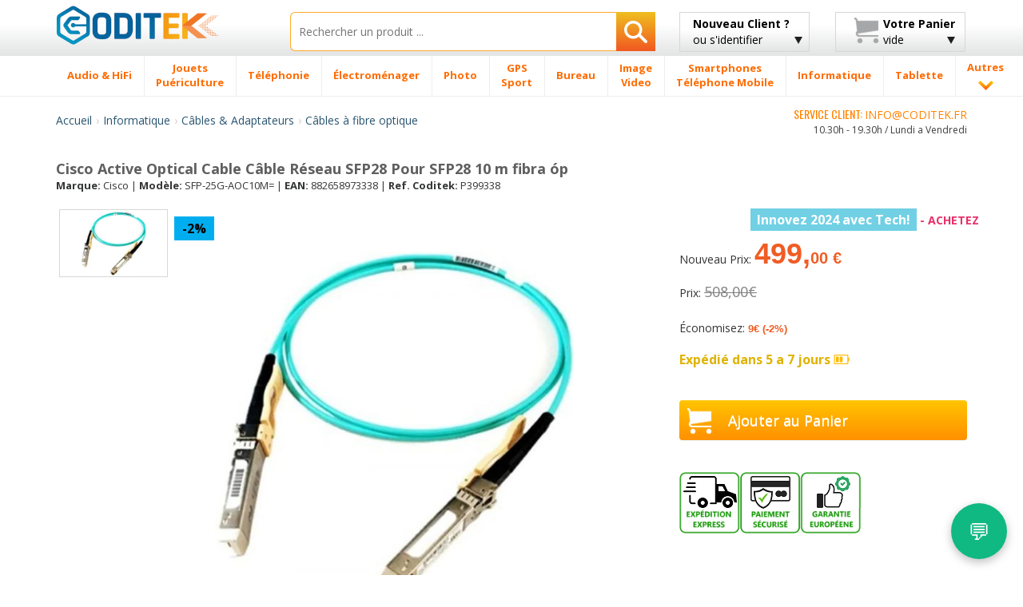

--- FILE ---
content_type: text/javascript
request_url: https://www.coditek.fr/js/main-min4.js
body_size: 5612
content:
Number.prototype.formatMoney=function(c,d,t){var n=this,c=isNaN(c=Math.abs(c))?2:c,d=d==undefined?".":d,t=t==undefined?",":t,s=n<0?"-":"",i=parseInt(n=Math.abs(+n||0).toFixed(c))+"",j=(j=i.length)>3?j%3:0;return s+(j?i.substr(0,j)+t:"")+i.substr(j).replace(/(\d{3})(?=\d)/g,"$1"+t)+(c?d+Math.abs(n-i).toFixed(c).slice(2):"");};function preg_quote(str){return(str+'').replace(/([\\\.\+\*\?\[\^\]\$\(\)\{\}\=\!\<\>\|\:])/g,"\\$1");}var CODITEK=CODITEK||{},doc=$(document),win=$(win);CODITEK={defaults:{},ini:function(){CODITEK.menu.init();CODITEK.menu.mobile();CODITEK.menu.accordion();CODITEK.menu.openList();CODITEK.carousel.init();CODITEK.slider.init();CODITEK.tabs.init();CODITEK.paging.init();CODITEK.filters.init();CODITEK.payment.init();CODITEK.breadcrumb();CODITEK.niceScroll.init();CODITEK.product.gallery();CODITEK.product.up();CODITEK.product.down();CODITEK.product.peopleView.init();CODITEK.product.carousel.init();CODITEK.autocomplete.init();CODITEK.tooptips.init();if($("form.valid").size()>0){$("form.valid").validationEngine({promptPosition:"topLeft"});}doc.on('click','.open-form',CODITEK.perfil.assistencia);if($("#observations").size()>0){doc.on('keyup',"#observations",CODITEK.payment.charCount);}},isNumber:function(){var re=/^[0-9\.]*$/;if(!re.test(this.value)){this.value=this.value.replace(/[^0-9]/g,"");}},resize:function(){CODITEK.breadcrumb();CODITEK.product.peopleView.resize();},payment:{init:function(){if($('.payment-steps .box-payment').length>0){$(window).on('resize',CODITEK.payment.resize).trigger('resize');CODITEK.payment.resize();}if($('.payment .mode-payment .mode div').length>0){$(window).on('resize',CODITEK.payment.resizeModePayment).trigger('resize');CODITEK.payment.resizeModePayment();}CODITEK.payment.unit();CODITEK.payment.remove();CODITEK.payment.totalPrice();},unit:function(){var _this='';doc.on('click','.payment .product .plus',function(){_this=$(this).closest('.product');CODITEK.payment.unitCalc(_this,'plus');});doc.on('click','.payment .product .minus',function(){CODITEK.payment.unitCalc(_this,'minus');});},remove:function(){doc.on('click','.payment .product .remove span',function(){$(this).closest('.product').remove();CODITEK.payment.totalPrice();});},unitCalc:function(_this,type){var price=0,unit=0,Totalprice=0;price=_this.find('.unit').data('price');unit=_this.find('.unit').data('unit');if(type==='plus'){unit+=1;}else if(type==='minus'){unit-=1;}if(unit<0){unit=0;}_this.find('.unit').data('unit',unit);Totalprice=parseFloat(price*unit);Totalprice=CODITEK.payment.formatReal(Totalprice,2,'.',',');_this.find('.unit .box span').html(unit);_this.find('.total-price span').html(Totalprice);CODITEK.payment.totalPrice();},totalPrice:function(){var _this='',Totalorder=0,Priceorder=0,Shipping=0,TotalorderFormat=0;$(".payment .product").each(function(i){var price=0,unit=0,Totalprice=0
_this=$(this);price=_this.find('.unit').data('price');unit=_this.find('.unit').data('unit');Totalprice=parseFloat(price*unit);Totalorder+=Totalprice;Priceorder+=Totalprice;TotalorderFormat=CODITEK.payment.formatReal(Totalprice,2,'.',',');_this.find('.unit .box span').html(unit);_this.find('.total-price span').html(TotalorderFormat);});if(Totalorder>0){Shipping=parseFloat($(".payment .shipping-order").data('shipping'));Totalorder+=Shipping;}Totalorder=CODITEK.payment.formatReal(Totalorder,2,'.',',');Priceorder=CODITEK.payment.formatReal(Priceorder,2,'.',',');Shipping=CODITEK.payment.formatReal(Shipping,2,'.',',');$(".payment .price-order span").html(Priceorder);$(".payment .total-order span").html(Totalorder);$(".payment .shipping-order span").html(Shipping);},formatReal:function(price,places,thousand,decimal){places=!isNaN(places=Math.abs(places))?places:2;thousand=thousand||",";decimal=decimal||".";var number=price,negative=number<0?"-":"",i=parseInt(number=Math.abs(+number||0).toFixed(places),10)+"",j=(j=i.length)>3?j%3:0;return negative+(j?i.substr(0,j)+thousand:"")+i.substr(j).replace(/(\d{3})(?=\d)/g,"$1"+thousand)+(places?decimal+Math.abs(number-i).toFixed(places).slice(2):"");},resizeModePayment:function(){var width=0;width=$('.payment .mode-payment').width()-100;$('.payment .mode-payment .mode div').width(width);},resize:function(){var StepsLi='',StepsLiWidth=0,StepsLiLength='',Line='',Width=0,Margin=0;StepsLi=$('.payment-steps .steps li');StepsLiWidth=StepsLi.first().width();StepsLiLength=StepsLi.size()-1;Width=StepsLiWidth*StepsLiLength;$('.payment-steps .lines li').width(Width/StepsLiLength);Margin=($('.payment-steps').width()-Width)/2+15;$('.payment-steps .lines').css({marginLeft:Margin}).show();}},niceScroll:{init:function(){if($(".scroll-bar").size()>0){$(".scroll-bar").niceScroll({touchbehavior:false,cursorcolor:"#606060",cursoropacitymax:0.7,cursorwidth:10,cursorminheight:10,cursorfixedheight:80,background:"#f0f0f0",autohidemode:false});}}},filters:{init:function(){doc.on('click','.filters-family >.box >.list >ul >li >input ',function(){var self='',url='';self=$(this);var url=self.parent().find('a').attr('href');window.location=url;});doc.on('mouseover','.filters-family >.box >.list >ul >li ',function(){var __this='',element='';__this=$(this);element=$(this).find('a');if(!element.hasClass('filter-checked')){element.addClass('filter-checked auto');__this.find('input').prop("checked",true);}});doc.on('mouseleave','.filters-family >.box >.list >ul >li ',function(){var __this='',element='';__this=$(this);element=$(this).find('a');if(element.hasClass('auto')){element.removeClass('filter-checked');__this.find('input').prop("checked",false);}});doc.on('click','.filters-family .box .button ',function(){var __this='';__this=$(this);if($(this).hasClass('active')){$(this).removeClass('grey-minus active').addClass('grey-plus').parent().next(".scroll-bar").hide();}else{$(this).removeClass('grey-plus').addClass('grey-minus active').parent().next(".scroll-bar").show();}});doc.on('click','.filters-family .box-parent .button ',function(){var __this='';__this=$(this);if($(this).hasClass('active')){$(this).removeClass('blue-minus active').addClass('blue-plus').parent().parent().parent().find(".box").hide();}else{$(this).removeClass('blue-plus').addClass('blue-minus active').parent().parent().parent().find(".box").show();}});if($('.filters-family .scroll-bar').length>0){$(window).resize(function(){CODITEK.filters.display();});CODITEK.filters.display();}},display:function(){var __this='';__this=$('.filters-family');if($(window).width()>1199){__this.find('.scroll-bar').css('display','block');__this.find('.icon-minus-sign').css('display','none');__this.find('.box').css('display','block');}else{__this.find('.icon-minus-sign').css('display','block');if(!$('.filters-family .box-parent .button').hasClass('active')){$('.filters-family .box-parent .button').removeClass('blue-minus active').addClass('blue-plus').parent().parent().parent().find(".box").hide();}var element='';$('.filters-family .box .button').each(function(){element=$(this);if(element.hasClass('active')){element.removeClass('grey-plus').addClass('grey-minus active').parent().next(".scroll-bar").show();}else{element.removeClass('grey-minus active').addClass('grey-plus').parent().next(".scroll-bar").hide();}});}}},paging:{init:function(){doc.on('mouseover','.paging >ul >li',CODITEK.paging.over);doc.on('mouseleave','.paging >ul >li',CODITEK.paging.out);CODITEK.paging.active();},over:function(event){var __this='';__this=$(this);if(!__this.hasClass('active')){if(__this.hasClass('arrow')){var backgroundPos=__this.css('backgroundPosition').split(" ");var x=parseFloat(backgroundPos[0].replace(/[^0-9-]/g,''));__this.css('background-position',x+'px -32px');}else{__this.find('a').css('color','#FFFFFF').find('div').css('background','#4289b7');}}},out:function(event){var __this='';__this=$(this);if(!__this.hasClass('active')){if(__this.hasClass('arrow')){var backgroundPos=__this.css('backgroundPosition').split(" ");var x=parseFloat(backgroundPos[0].replace(/[^0-9-]/g,''));__this.css('background-position',x+'px 0px');}else{__this.find('a').css('color','#b2b2b2').find('div').css('background','#f6f6f6');}}},active:function(){if($('.paging >ul >.active')){var __this='';__this=$('.paging >ul >.active');if(__this.hasClass('active')){if(__this.hasClass('arrow')){var backgroundPos=__this.css('backgroundPosition').split(" ");var x=parseFloat(backgroundPos[0].replace(/[^0-9-]/g,''));__this.css('background-position',x+'px -32px');}else{__this.find('a').css('color','#FFFFFF').find('div').css('background','#4289b7');}}}}},menu:{obj:$(".nav-menu"),parent:$("#menu-wrapper"),item:'.nav-menu-item',hasMenu:'.has-menu',timeOut:'',selected:'',over:function(event){var self=$(this),sub=self.find('.submenu-wrapper');self.children('a').addClass('over');CODITEK.menu.obj.find('.open').stop().slideUp('fast');sub.addClass('open').css({width:win.width(),zIndex:1000,opacity:1}).stop().slideDown(400);},out:function(event){console.log('Out');CODITEK.menu.obj.find('.open').stop().css('opacity','0').slideUp('fast');CODITEK.menu.obj.find('.over').removeClass('over');},init:function(){doc.on('mouseenter',CODITEK.menu.hasMenu,CODITEK.menu.over);doc.on('mouseleave',CODITEK.menu.hasMenu,CODITEK.menu.out);},mobile:function(){$('#nav-menu').mmenu({classes:'mm-white',searchfield:false,counters:false,header:{add:true,update:true,title:'RAYONS'}});},accordion:function(){doc.on('click','.families-list >ul >li >a',function(){var self=$(this);if(self.parent().children('.sub-menu-list').size()>0){if(self.hasClass('open')){self.parent().children('.sub-menu-list').stop().slideUp('fast',function(){self.removeClass('open');});}else{self.addClass('open').parent().children('.sub-menu-list').stop().slideDown('fast');}return false;}});},openList:function(){doc.on('click','.open-list',function(){var self=$(this),_data=self.data();if($('.'+_data.list).size()>0){if(self.hasClass('open')){$('.'+_data.list).stop().slideUp('fast',function(){self.removeClass('open');});}else{self.addClass('open');$('.'+_data.list).stop().slideDown('fast');}return false;}});}},carousel:{obj:$('.carousel'),events:function(){$(".slider-prev").on('click',function(){var data=$(this).data('carousel');if(data!=''){$('.carousel[data-carousel="'+data+'"]').slickPrev();}else{CODITEK.carousel.obj.slickPrev();}return false;});$(".slider-next").on('click',function(){var data=$(this).data('carousel');if(data!=''){$('.carousel[data-carousel="'+data+'"]').slickNext();}else{CODITEK.carousel.obj.slickNext();}return false;});},init:function(){if($('.carousel').size()>0){CODITEK.carousel.obj.slick({dots:false,arrows:false,infinite:true,speed:300,slidesToShow:1,slidesToScroll:1});CODITEK.carousel.events();}}},slider:{obj:$('#full-width-slider'),init:function(){if(CODITEK.slider.obj.size()>0){CODITEK.slider.obj.royalSlider({keyboardNavEnabled:true,autoScaleSlider:false,arrowsNav:false,arrowsNavAutoHide:false,loop:true,controlNavigationSpacing:10,controlNavigation:'bullets',autoPlay:{enabled:true,delay:4000}});}}},tabs:{obj:$('.tabs'),list:$('.tab-list'),content:$('.tab-content'),init:function(){var _first=CODITEK.tabs.list.children('.selected');CODITEK.tabs.content.removeClass('selected');$('.tab-content'+_first.attr('href')).addClass('selected').fadeIn(800);CODITEK.tabs.events();},events:function(){doc.on('click','.tab-list a',function(){$('.tab-list a').removeClass('selected');$('.tab-content').removeClass('selected');$(this).addClass('selected');var self=$(this);$('.tab-content'+$(this).attr('href')).addClass('selected');return false;});}},breadcrumb:function(){var bread=$(".nav-breadcrumb"),_wrapper=bread.parent().width(),wd=0;$.each(bread.children('li').not('.ellipsis'),function(){_wrapper-=parseInt($(this).outerWidth(true));wd=_wrapper;});wd=wd>10?(wd-5):wd;$(".nav-breadcrumb").children('.ellipsis').width(wd);},product:{up:function(){doc.on('click','.quantity-min-max .up-uni',function(){var data=$(this).data(),qtd=parseFloat($("#"+data.input).val());$("#"+data.input).val(qtd+1);});},down:function(){doc.on('click','.quantity-min-max .down-uni',function(){var data=$(this).data(),qtd=$("#"+data.input).val();if(qtd<=1){qtd=1;}else{$("#"+data.input).val(qtd-1);}});},gallery:function(){if($('#main-image').size()>0){$("#main-image").elevateZoom({gallery:'product-thumbnails',cursor:'pointer',galleryActiveClass:'active',imageCrossfade:true,zoomEnabled:false,showLens:false});$("#main-image, .icon-magnifier").on("click",function(e){var ez=$('#main-image').data('elevateZoom');$.fancybox(ez.getGalleryList());if($('#product-thumbnails').size()<=0){$.fancybox({href:$("#main-image").prop('src'),title:$("#main-image").prop('alt')});}return false;});if($(window).width()>768){doc.on('click','.zoomContainer',function(){$("#main-image").trigger('click');});}}},peopleView:{init:function(){if($('.product-open-list').size()>0){$('.product-open-list').each(function(){var self=$(this),data=self.data(),start=data.start*parseInt($('.'+data.list).find(data.line).first().parent().height())+5;$('.'+data.list).height(start);$('.'+data.list).data('height',start);});doc.on('click','.product-open-list',CODITEK.product.peopleView.on);}},resize:function(){if($('.product-open-list').size()>0){$('.product-open-list').each(function(){var self=$(this),data=self.data(),start=data.start*parseInt($('.'+data.list).find(data.line).first().parent().height())+5;$('.'+data.list).height(start);$('.'+data.list).data('height',start);});}},on:function(){var self=$(this),data=self.data(),start=data.start*parseInt($('.'+data.list).find(data.line).first().parent().height())+5,totalHeight=$('.'+data.list).find(data.line).size()*parseInt($('.'+data.list).find(data.line).first().parent().height())+5;if($('.'+data.list).size()>0){if(self.hasClass('open')){$('.'+data.list).stop().animate({height:start},'fast',"linear",function(){self.removeClass('open');});}else{self.addClass('open');$('.'+data.list).stop().animate({height:totalHeight},'fast',"linear");}return false;}}},carousel:{init:function(){if($('.product-carousel ').size()>0){$('.product-carousel ').slick({dots:false,arrows:false,infinite:true,speed:300,slidesToShow:4,slidesToScroll:1,responsive:[{breakpoint:1199,settings:{slidesToShow:3,slidesToScroll:1}}]});CODITEK.product.carousel.events();}},events:function(){$(".product-slider-prev").on('click',function(){var data=$(this).data('carousel');if(data!=''){$('.product-carousel[data-carousel="'+data+'"]').slickPrev();}else{$('.product-carousel ').slickPrev();}return false;});$(".product-slider-next").on('click',function(){var data=$(this).data('carousel');if(data!=''){$('.product-carousel[data-carousel="'+data+'"]').slickNext();}else{$('.product-carousel ').slickNext();}return false;});}}},perfil:{assistencia:function(){var self=$(this),$form=$('.encomenda-assistencia-devolucao'),data=self.data();$form.stop().hide();if(self.hasClass('active')){$('.open-form').removeClass('active');}else{$('.open-form').removeClass('active');self.addClass('active');$form.stop().show();$form.find('input.encomenda_id').val(self.data('product-id'));$form.find('input.desc_equipamento').val(self.data('product'));}return false;}},autocomplete:{defaults:{minChars:3,boldEnable:1,rest:'https://www.coditek.fr/include/pesquisa_api.php',query:$('.with-autocomplete')},init:function(){if(CODITEK.autocomplete.defaults.query.length>0){var cache={};if(CODITEK.autocomplete.defaults.boldEnable){$.ui.autocomplete.prototype._renderItem = function(ul, item) {var keywords = $.trim(preg_quote(this.term)).split(' ').join('|');var re = new RegExp("(" + keywords + ")", "gi");var template = "<span class='ui-autocomplete-highlight'>$1</span>";var label = item.label.replace(re, template);var $li = $("<li/>").appendTo(ul);var $link = $("<a/>").attr("href", item.url).addClass("autocomplete-item").appendTo($li);var $contentWrapper = $("<div/>").addClass("autocomplete-content").appendTo($link);if (item.image) {    $("<div/>").addClass("autocomplete-image").html(item.image).appendTo($contentWrapper);}$("<div/>").addClass("autocomplete-text").html(label).appendTo($contentWrapper);return $li;};}CODITEK.autocomplete.defaults.query.autocomplete({minLength:CODITEK.autocomplete.defaults.minChars,highlightClass:"highlight",source:function(request,response){for(i=0;i<CODITEK.autocomplete.defaults.query.size();i++){if($(CODITEK.autocomplete.defaults.query[i]).is(':focus')){CODITEK.autocomplete.defaults.activeQuery=CODITEK.autocomplete.defaults.query[i];break;}}var term=request.term;if(term in cache){response(cache[term]);return;}$.getJSON(CODITEK.autocomplete.defaults.rest,request,function(data,status,xhr){cache[term]=data;response(data);});},select:function(event,ui){CODITEK.autocomplete.defaults.query.val(ui.item.value);window.location=ui.item.url;return false;},create:function(event,ui){$('.ui-helper-hidden-accessible').remove();$('.ui-autocomplete').css({top:$(event.target).position().top+$(event.target).height()});},open:function(event,ui){$('.ui-autocomplete').find('li > a').addClass('ellipsis');var winw=$(window).width(),wdt=$(event.target).outerWidth(true)-2;if(winw<=767){wdt=winw-30;}$('.ui-autocomplete').css({width:wdt});if(winw<=767){$('.ui-autocomplete').css({left:15});}}});$(window).on('resize',function(){CODITEK.autocomplete.defaults.query.autocomplete("close");});}}},tooptips:{init:function(){CODITEK.tooptips.login();CODITEK.tooptips.carrinho();},login:function(){var btn=$('.login-btn'),tool=$('.tooltip-login');btn.on('click',function(){if(btn.hasClass('open')){btn.removeClass('open');tool.slideUp('fast');}else{btn.addClass('open');tool.slideDown('fast');if($('.cart-btn').hasClass('open')){$('.cart-btn').removeClass('open');$('.tooltip-products').slideUp('fast');}}});},carrinho:function(){var btn=$('.cart-btn'),tool=$('.tooltip-products');btn.on('click',function(){if(btn.hasClass('open')){btn.removeClass('open');tool.slideUp('fast');}else{btn.addClass('open');tool.slideDown('fast');if($('.login-btn').hasClass('open')){$('.login-btn').removeClass('open');$('.tooltip-login').slideUp('fast');}}});}}};$(document).ready(CODITEK.ini);$(window).on('resize',CODITEK.resize);$(document).on('keyup','[data-validate="number"]',CODITEK.isNumber);;(function($,window,document){$.fn.countChar=function(){return this.each(function(){var self=$(this);var _refreshCount=function(){var data=self.data(),showNumber=self.parent().find('.charLeft'),charLimit=data.max,charInTextarea=self.val().length,nleft=charLimit-charInTextarea;showNumber.html(nleft<=0?0:nleft);};_refreshCount();self.on('keydown',_refreshCount);});};$.cookie=function(key,value,options){if(arguments.length>1&&(!/Object/.test(Object.prototype.toString.call(value))||value===null||value===undefined)){options=$.extend({},options);if(value===null||value===undefined){options.expires=-1;}if(typeof options.expires==='number'){var days=options.expires,t=options.expires=new Date();t.setDate(t.getDate()+days);}value=String(value);return(document.cookie=[encodeURIComponent(key),'=',options.raw?value:encodeURIComponent(value),options.expires?'; expires='+options.expires.toUTCString():'',options.path?'; path='+options.path:'',options.domain?'; domain='+options.domain:'',options.secure?'; secure':''].join(''));}options=value||{};var decode=options.raw?function(s){return s;}:decodeURIComponent;var pairs=document.cookie.split('; ');for(var i=0,pair;pair=pairs[i]&&pairs[i].split('=');i++){if(decode(pair[0])===key)return decode(pair[1]||'');}return null;};$.cookieWarning=function(){var cookieName='cookiepolicy',value='yes',days=60,$cookieButton=$('.cookie-accept'),$cookieWrapper=$(".cookies-warning");$cookieButton.on('click',function(){$.cookie(cookieName,value,{expires:days,path:'/'});$cookieWrapper.hide().remove();$("html").removeClass('no-accept-cookie');});var isAcceptCookie=function(){if($.cookie(cookieName)==null){$cookieWrapper.show();$("html").addClass('no-accept-cookie');return false;}else{$cookieWrapper.hide().remove();$("html").removeClass('no-accept-cookie');return true;}return true;};isAcceptCookie();return this;};$(document).ready(function(){$('.countChars').countChar();$.cookieWarning();$('.select').select_Box();});$.fn.select_Box=function(){return this.each(function(){var $this=$(this),$select=$(this).find('select');$select.width($this.width()+9);});};})(jQuery,window,document);